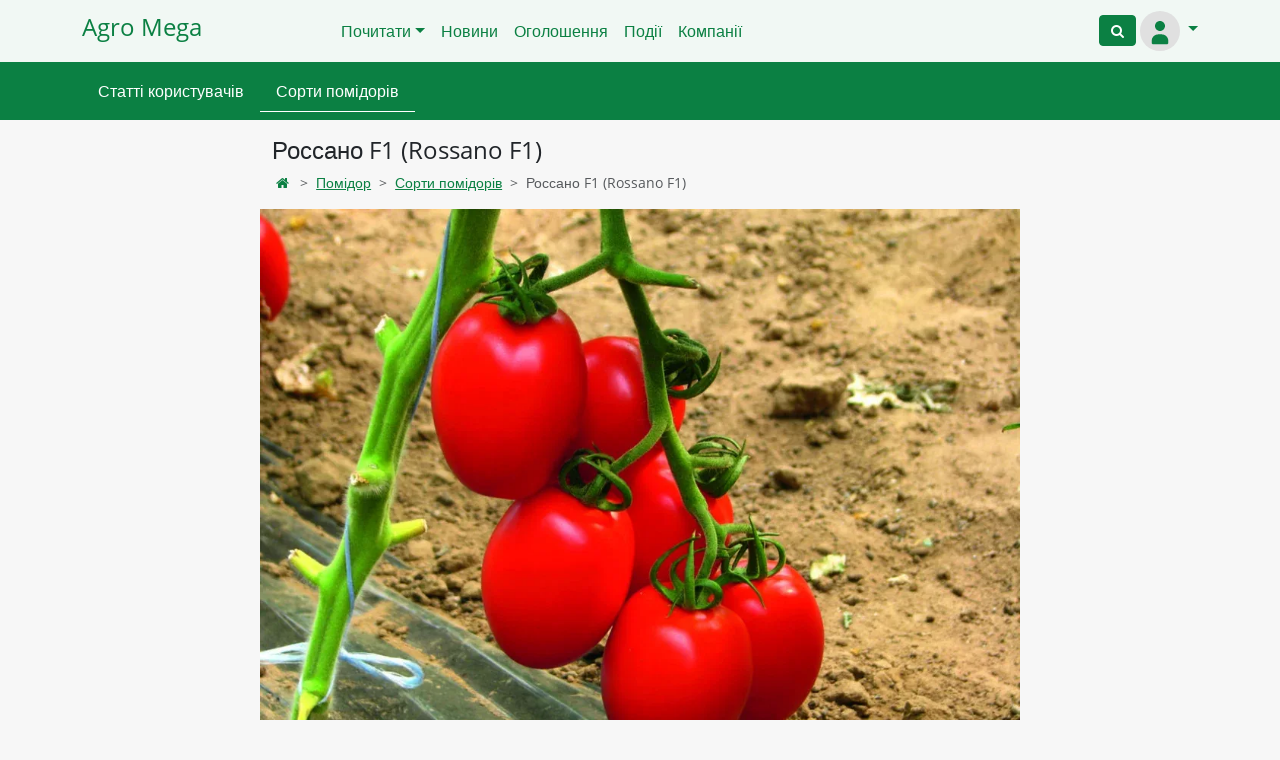

--- FILE ---
content_type: text/html; charset=utf-8
request_url: https://agromega.in.ua/pomidor/sorty-pomidoriv/rossano-f1-rossano-f1-4017.html
body_size: 7888
content:

<!DOCTYPE html>
<html lang="uk">
<head>
    <!-- Global site tag (gtag.js) - Google Analytics -->
    <script async src="https://www.googletagmanager.com/gtag/js?id=G-0V6Q0F65LP"></script>
    <script>
        window.dataLayer = window.dataLayer || [];

        function gtag() {
            dataLayer.push(arguments);
        }

        gtag('js', new Date());

        gtag('config', 'G-0V6Q0F65LP');
    </script>
    <style>
        .btn-success {
            --bs-btn-color: #fff !important;
            --bs-btn-hover-color: #fff !important;
        }
    </style>
    <meta charset="utf-8">
    <meta http-equiv="X-UA-Compatible" content="IE=edge">
    <meta name="viewport" content="width=device-width, initial-scale=1">
    <meta name="theme-color" content="#24a824">
    <title>
        
    
        Россано F1 (Rossano F1) | Сорти помідорів
    

    </title>
    
    
    <meta name="description"
          content="
    
        Россано F1 (Rossano F1) -гібрид томату з овальними та насичено-червоними плодами.

Плоди:&amp;nbsp;мають дуже однорідний розмір вагою 140 грам.

Завдяки чудови…
    
">
    <link rel="shortcut icon"
          type="image/x-icon"
          href="https://agromega.ams3.cdn.digitaloceanspaces.com/static/favicon.ico" />
    <link rel="manifest" href="https://agromega.ams3.cdn.digitaloceanspaces.com/static/site.webmanifest">
    <link rel="apple-touch-icon"
          href="https://agromega.ams3.cdn.digitaloceanspaces.com/static/apple-touch-icon.png">
    <link rel="icon"
          sizes="192x192"
          href="https://agromega.ams3.cdn.digitaloceanspaces.com/static/android-chrome-192x192.png">
    <link rel="stylesheet" href="https://agromega.ams3.cdn.digitaloceanspaces.com/static/posts/fontawesome/css/all.css">
    
    
    <script type="application/ld+json">
        {
           "@context": "https://schema.org",
            "@type": "Article",
            "headline": "Россано F1 (Rossano F1) |
        Сорти помідорів",
        "description": "Россано F1 (Rossano F1) -гібрид томату з овальними та насичено-червоними плодами.

Плоди:&amp;nbsp;мають дуже однорідний розмір вагою 140 грам.

Завдяки чудови…",
        "image": [
            "https://agromega.in.uahttps://agromega.ams3.cdn.digitaloceanspaces.com/media/images/ROSSANO_F1_tomato.webp"
        ],
        "datePublished": "2023-12-27T22:13:10+00:00",
        "dateModified": "2023-12-27T22:13:10+00:00",
        "author": {
            "@type": "Person",
            "name": "Andrii Hots"
        }
    }
    </script>
    <meta content=" Россано F1 (Rossano F1) | Сорти помідорів"
          property="og:title">
    <meta content=" Россано F1 (Rossano F1) -гібрид томату з овальними та насичено-червоними плодами.

Плоди:&amp;nbsp;мають дуже однорідний розмір вагою 140 грам.

Завдяки чудови…"
          property="og:description">
    <meta content="https://agromega.in.uahttps://agromega.ams3.cdn.digitaloceanspaces.com/media/images/ROSSANO_F1_tomato.webp" property="og:image">
    <meta content="https://agromega.in.ua/pomidor/sorty-pomidoriv/rossano-f1-rossano-f1-4017.html" property="og:url">
    <meta content="article" property="og:type">
    <meta content="AgroMega.in.ua" property="og:site_name">
    <meta content="Россано F1 (Rossano F1)" property="twitter:title">
    <meta content=" Россано F1 (Rossano F1) -гібрид томату з овальними та насичено-червоними плодами.

Плоди:&amp;nbsp;мають дуже однорідний розмір вагою 140 грам.

Завдяки чудови…"
          property="twitter:description">
    <meta content="https://agromega.in.uahttps://agromega.ams3.cdn.digitaloceanspaces.com/media/images/ROSSANO_F1_tomato.webp" property="twitter:image">
    <meta content="Россано F1 (Rossano F1)" property="twitter:image:alt">
    <meta content="summary_large_image" property="twitter:card">
    <meta content="@AgroMega.in.ua" property="twitter:site">
    <meta content="@AgroMegaTeam" property="twitter:creator">
    <link href="https://agromega.in.uahttps://agromega.ams3.cdn.digitaloceanspaces.com/media/images/ROSSANO_F1_tomato.webp" rel="image_src" />

    
    <script src="https://agromega.ams3.cdn.digitaloceanspaces.com/static/posts/j-detail.js"></script>
    <link rel="stylesheet" href="https://agromega.ams3.cdn.digitaloceanspaces.com/static/posts/detail.css">

    
        <script async
                src="https://pagead2.googlesyndication.com/pagead/js/adsbygoogle.js?client=ca-pub-4522526101011449"
                crossorigin="anonymous"></script>
    
</head>
<body class="d-flex flex-column min-vh-100">
    
        


<header class="navbar bg-light navbar-expand-lg border-bottom border-success">
    <div class="container">
        <a class="navbar-brand text-success h4" href="/">Agro Mega</a>
        <div class="collapse navbar-collapse justify-content-center"
             id="main-menu-collapse">
            <ul class="navbar-nav">
                <li class="nav-item dropdown">
                    <a class="nav-link dropdown-toggle text-success"
                       href="#"
                       id="readNavbarDropdown"
                       role="button"
                       data-bs-toggle="dropdown"
                       aria-expanded="false">Почитати</a>
                    <ul class="dropdown-menu border border-success"
                        aria-labelledby="readNavbarDropdown">
                        <li>
                            <a class="dropdown-item text-success" href="/categories/">Всі категорії</a>
                        </li>
                        <li>
                            <hr class="dropdown-divider">
                        </li>
                        
                            <li>
                                <a class="dropdown-item text-success" href="/categories/inshe/">Інше</a>
                            </li>
                        
                            <li>
                                <a class="dropdown-item text-success" href="/categories/molyusky/">Молюски</a>
                            </li>
                        
                            <li>
                                <a class="dropdown-item text-success" href="/categories/preparaty/">Препарати</a>
                            </li>
                        
                            <li>
                                <a class="dropdown-item text-success" href="/categories/ptaxivnyctvo/">Птахівництво</a>
                            </li>
                        
                            <li>
                                <a class="dropdown-item text-success" href="/categories/roslinnitstvo/">Рослинництво</a>
                            </li>
                        
                            <li>
                                <a class="dropdown-item text-success" href="/categories/sadivnyctvo/">Садівництво</a>
                            </li>
                        
                            <li>
                                <a class="dropdown-item text-success" href="/categories/tvarynnyctvo/">Тваринництво</a>
                            </li>
                        
                            <li>
                                <a class="dropdown-item text-success" href="/categories/technics/">Техніка</a>
                            </li>
                        
                        <li>
                            <hr class="dropdown-divider">
                        </li>
                        <li>
                            <a class="dropdown-item text-success" href="/registry/">Державний реєстр
                                сортів рослин,
                            придатних для поширення в Україні</a>
                        </li>
                    </ul>
                </li>
                <li class="nav-item">
                    <a class="nav-link text-success" href="/news/">Новини</a>
                </li>
                <li class="nav-item">
                    <a class="nav-link text-success" href="/adverts/">Оголошення</a>
                </li>
                <li class="nav-item">
                    <a class="nav-link text-success" href="/events/">Події</a>
                </li>
                <li class="nav-item">
                    <a class="nav-link text-success" href="/companies/">Компанії</a>
                </li>
            </ul>
        </div>
        <div class="collapse navbar-collapse justify-content-end"
             id="auth-menu-collapse">
            <div class="navbar-nav d-inline-flex flex-row auth-block">
                <div class="nav-item m-1">
                    <button id="search-button"
                            onclick="location.href='/search/'"
                            class="btn btn-success btn-sm"
                            role="button"
                            title="Пошук">
                        <i class="icon-search"></i>
                    </button>
                </div>
                <ul class="navbar-nav">
                    <li class="nav-item">
                        <div class="btn-group">
                            <button class="nav-link dropdown-toggle text-success p-0"
                                    data-bs-toggle="dropdown"
                                    data-bs-display="static"
                                    aria-expanded="false"
                                    aria-haspopup="true">
                                
                                    <svg width="40"
                                         height="40"
                                         viewBox="0 0 24 24"
                                         fill="none"
                                         xmlns="http://www.w3.org/2000/svg">
                                        <circle cx="12" cy="12" r="12" fill="#e0e0e0" />
                                        <path fill-rule="evenodd" clip-rule="evenodd" d="M12 12C13.6569 12 15 10.6569 15 9C15 7.34315 13.6569 6 12 6C10.3431 6 9 7.34315 9 9C9 10.6569 10.3431 12 12 12ZM17 18C17 15.7909 15.2091 14 13 14H11C8.79086 14 7 15.7909 7 18V19C7 19.5523 7.44772 20 8 20H16C16.5523 20 17 19.5523 17 19V18Z" fill="#0b8043" />
                                    </svg>
                                
                            </button>
                            <ul class="dropdown-menu dropdown-menu-end">
                                
                                    <li>
                                        <a class="dropdown-item text-success" href="/login/">Увійти</a>
                                    </li>
                                
                            </ul>
                        </div>
                    </li>
                </ul>
            </div>
        </div>
    </div>
</header>

    
    <main>
        
            
            
    <nav class="navbar sticky-top second-menu-container mb-2">
    <div class="container">
        <div class="nav second-menu">
            
                
                    <a class="nav-item nav-link" href="/pomidor/pomidor-user/">Статті користувачів</a>
                
            
                
                    <a class="nav-item nav-link active" href="/pomidor/sorty-pomidoriv/">Сорти помідорів</a>
                
            
        </div>
    </div>
</nav>


            
            <div class="container">
                <div class="row justify-content-md-center mt-3">
                    <div class="col-md-6 col-8">
                        <h1 class="h4">
                            
    
        Россано F1 (Rossano F1)
    
    

                        </h1>
                    </div>
                    <div class="col-md-2 col-4 p-2">
                        
                        
                    </div>
                </div>
                <div class="row justify-content-md-center">
                    <div class="col-md-8 col-12">
                        
    
    <nav aria-label="breadcrumb">
 <ol class="breadcrumb">
 <li class="breadcrumb-item"><a class="text-success" href="/categories/" aria-label="Home"><i class="icon-home"></i></a></li>
  
    
      <li class="breadcrumb-item"><a class="text-success" href="/pomidor/">Помідор</a></li>
    
      <li class="breadcrumb-item"><a class="text-success" href="/pomidor/sorty-pomidoriv/">Сорти помідорів</a></li>
    
    <li class="breadcrumb-item active">Россано F1 (Rossano F1)</li>
  
 </ol>
</nav>

    

                    </div>
                </div>
                <div class="row justify-content-md-center">
                    
                        <div class="col-md-8 col-12">
                            
    <div class="post-content">
        <div class="row">
            <div class="col-12 p-0">
                
                    <div class="card">
                        <img alt="Россано F1 (Rossano F1)"
                             width="1000"
                             height="500"
                             src="/imgproxy/v_KT00uiBWnHmZRnPsFyjsJ4FpQhdGoJE04ykuNH5QE/rs:fit:1520:800:f:0/aHR0cHM6Ly9hZ3JvbWVnYS5hbXMzLmNkbi5kaWdpdGFsb2NlYW5zcGFjZXMuY29tL21lZGlhL2ltYWdlcy9ST1NTQU5PX0YxX3RvbWF0by53ZWJw.webp"
                             class="card-img img-fluid" />
                        <div class="card-body text-end m-1">
                            <a href="/gallery/add/4017/"
                               class="btn btn-success btn-circle btn-circle-sm mr-2"
                               aria-label="Додати фото до публікації"
                               rel="nofollow"><i class="icon-plus"></i></a>
                            
                        </div>
                    </div>
                
            </div>
        </div>
        <div class="row">
            <div class="col-12 p-0">
                <div class="m-3 post-wrapper">
                    <p>Россано F1 (Rossano F1) -гібрид томату з овальними та насичено-червоними плодами.</p>

<p><strong>Плоди:&nbsp;</strong>мають дуже однорідний розмір вагою 140 грам.</p>

<p>Завдяки чудовим смаковим якостям і щільній м&#39;якоті Россано підходить для отримання томатного пюре. Призначений для збирання окремих плодів або грон, що мають червоне забарвлення при повному дозріванні.</p>

<p><strong>Рослина:</strong> сильноросла з коротким міжвузлям і раннім циклом, утворює грона з малюнком риб&rsquo;ячої кістки з 6-7 плодами.</p>

<p>Підходить для тепличних і відкритих культур.</p>

<p><strong>Висока стійкість (HR):</strong> до Vd, Fol 1,2, ToMV, Pto.</p>

<p><strong>Проміжна стійкість (IR):</strong> до нематод і TSWV.</p>

<p><strong>Виробник:&nbsp;</strong>Esasem</p>
                    

                    
                    
                        <span>Джерела:</span>
                        <ul>
                            
                            
                                <li style="overflow-y: auto;">
                                    <span class="text-secondary small">https://www.esasem.com/en/prodotti/indeterminate-tomato/rossano-f-1/</span>
                                </li>
                            
                            
                        </ul>
                    
                    <p class="m-0">
                        <span class="h6">Дата публікації: 27 гру 2023</span>
                    </p>
                    <p class="m-0">
                        <span class="h6">Оновлено: 27 гру 2023</span>
                    </p>
                </div>
                <div class="col-12 d-flex justify-content-between p-3">
                    <span class="text-success h5"><i class="icon-eye"></i> 41</span>
                    <a class="h5 text-primary"
                       tabindex="-1"
                       target="Share-in-facebook"
                       onclick="window.open(this.href, 'Share-in-facebook' , 'width=400, height=400'); return false;"
                       href="https://www.facebook.com/sharer/sharer.php?u=https://agromega.in.ua/pomidor/sorty-pomidoriv/rossano-f1-rossano-f1-4017.html"
                       aria-label="Опублікувати у фейсбук">
                        <i class="icon-facebook"></i>
                    </a>
                </div>
            </div>
        </div>
    </div>
    <div class="col-12">
        <div class="post_id_value" id="4017"></div>
        <div class="col-12 mt-3 mb-3" id="useful__wrapper">
            <div class="d-flex flex-row justify-content-center">
                <span class="pb-2">Публікація корисна?</span>
            </div>
            <div class="d-flex flex-row justify-content-center">
                <button class="btn btn-outline-success m-3" id="useful">Так</button>
                <button class="btn btn-outline-danger m-3" id="notuseful">Ні</button>
            </div>
        </div>
        
        
<link rel="stylesheet" href="https://agromega.ams3.cdn.digitaloceanspaces.com/static/css/comment.css">

<script type="text/javascript" src="/comment/jsi18n/"></script>

<script src="https://agromega.ams3.cdn.digitaloceanspaces.com/static/js/comment.js"></script>



<section id="comments" class="my-5 mx-3">
    <script>window.CSRF_TOKEN = "I1LyxlZNDjweNeWP5e5Rdzi7oEOMsjRCnog4b577bZpzfog1feDrrZPAbhfvw1WR"</script>
    <div class="border-bottom mb-4">
        <strong class="bb"><span
                class="js-comment-number">0</span><span
                class="comment-translatable"> Comments</span></strong>
        
    </div>
    
        

    
    <div class="js-comment comment mb-5">
        
        



    
    <div class="d-flex mb-3">
        
            <p class="text-muted ">
                <a class="text-success" href="/login/" rel="nofollow">
                    <em>Логін</em>
                </a>
                приєднатися до обговорення
            </p>
        
        
    </div>
    


    </div>
    <div class="mt-5">
        
        
    </div>
    
</section>


<div class="comment-modal" id="Modal">
  <div class="comment-modal-dialog" role="document">
    <div class="comment-modal-content">
    </div>
  </div>
</div>





        <div class="row mb-3">

</div>
        


    <p class="h5">Публікації в категорії:</p>
    <div class="row mt-3 mb-3">
        
            <div class="col-6 col-lg-3">
                <a href="/pomidor/sorty-pomidoriv/esmeralda-f1-3307.html" style="text-decoration: none">
                    
                    <p class="text-center text-success h6 m-3" style="overflow: auto;">Есмеральда F1</p>
                </a>
            </div>
        
            <div class="col-6 col-lg-3">
                <a href="/pomidor/sorty-pomidoriv/enihma-f1-enygma-f1-1885.html" style="text-decoration: none">
                    
                        <img src="/imgproxy/EUS7jb6-5CF2VzCnPF_XrlDQaD3PGZBvrc87XxeMqsI/rs:fit:200:150:f:0/[base64].webp" loading="lazy" class="img-fluid" width="200" height="150"
                             alt="Фото Енігма F1 / Enygma F1">
                    
                    <p class="text-center text-success h6 m-3" style="overflow: auto;">Енігма F1 / Enygma F1</p>
                </a>
            </div>
        
            <div class="col-6 col-lg-3">
                <a href="/pomidor/sorty-pomidoriv/debjutantka-f1-2502.html" style="text-decoration: none">
                    
                    <p class="text-center text-success h6 m-3" style="overflow: auto;">Деб&#x27;ютантка F1</p>
                </a>
            </div>
        
            <div class="col-6 col-lg-3">
                <a href="/pomidor/sorty-pomidoriv/posadas-f1-posadas-f1-2552.html" style="text-decoration: none">
                    
                        <img src="/imgproxy/XRlQKhfqINotLBQ24F02CfRmuFdJjmu8buYXNAhVjQk/rs:fit:200:150:f:0/[base64].webp" loading="lazy" class="img-fluid" width="200" height="150"
                             alt="Фото Посадас F1 / Posadas F1">
                    
                    <p class="text-center text-success h6 m-3" style="overflow: auto;">Посадас F1 / Posadas F1</p>
                </a>
            </div>
        
    </div>


        
    <p class="h5">Оголошення:</p>
    <div class="row mt-3 mb-3">
        
            <div class="col-6 col-lg-3">
                <a href="/adverts/nasosy-dlja-dyzelnoho-palnoho-piusi-italija-2074.html" style="text-decoration: none; outline: 0;">
                    
                        <img src="/imgproxy/ytUCwQjNRt5LOaZTAI8t71SkhihMFkkwy9hmarSoPbk/rs:fit:200:150:f:0/aHR0cHM6Ly9hZ3JvbWVnYS5hbXMzLmNkbi5kaWdpdGFsb2NlYW5zcGFjZXMuY29tL21lZGlhL2FkdmVydHMvaW1hZ2VzLyVEMSU4MSVEMCVCRSVEMSU4MSVEMCVCOCVEMCVCNCVEMCVCNCVEMCVCOCVEMCVCNyVEMCVCNSVEMCVCQiVEMSU4QzIuanBn.webp" width="200" height="150" loading="lazy" class="img-fluid" alt="Фото Насоси для дизельного пального PIUSI (Італія)">
                    
                    <p class="text-center text-success h6 m-3" style="overflow: auto;">Насоси для дизельного пального PIUSI (Італія)</p>
                </a>
            </div>
        
            <div class="col-6 col-lg-3">
                <a href="/adverts/kuplju-nasinnja-kormovykh-ta-syderalnykh-kultur-2073.html" style="text-decoration: none; outline: 0;">
                    
                        <img src="/imgproxy/YA_nRWkX2mMPcCk8okoztrgMNmgQaxx_ErOOnrlRXdc/rs:fit:200:150:f:0/aHR0cHM6Ly9hZ3JvbWVnYS5hbXMzLmNkbi5kaWdpdGFsb2NlYW5zcGFjZXMuY29tL21lZGlhL2FkdmVydHMvaW1hZ2VzL2MzYmQwNDU1LWI2OTYtNDE1NS1hNWY1LTM2MTEzOTNiMGRkYy5qcGc.webp" width="200" height="150" loading="lazy" class="img-fluid" alt="Фото Куплю насіння кормових та сидеральних культур">
                    
                    <p class="text-center text-success h6 m-3" style="overflow: auto;">Куплю насіння кормових та сидеральних культур</p>
                </a>
            </div>
        
            <div class="col-6 col-lg-3">
                <a href="/adverts/kvasolja-v-asortymenti-perevireni-sorty-2072.html" style="text-decoration: none; outline: 0;">
                    
                        <img src="/imgproxy/ZXMkRsXZoill78c7Ze32RgXcEOU3I4iZDuXG9Wvq4uU/rs:fit:200:150:f:0/aHR0cHM6Ly9hZ3JvbWVnYS5hbXMzLmNkbi5kaWdpdGFsb2NlYW5zcGFjZXMuY29tL21lZGlhL2FkdmVydHMvaW1hZ2VzLzJfVHNnWEZUUC5qcGc.webp" width="200" height="150" loading="lazy" class="img-fluid" alt="Фото Квасоля в асортименті. Перевірені сорти">
                    
                    <p class="text-center text-success h6 m-3" style="overflow: auto;">Квасоля в асортименті. Перевірені сорти</p>
                </a>
            </div>
        
            <div class="col-6 col-lg-3">
                <a href="/adverts/zakupivlja-nekondytsijnoho-zerna-i-vidkhodiv-zernovykh-olijnykh-bobovykh-kultur-2071.html" style="text-decoration: none; outline: 0;">
                    
                        <img src="/imgproxy/i3kiS5uzhRUEeh38H5xZ0N849sBy8fVh1G1KGmfxgas/rs:fit:200:150:f:0/aHR0cHM6Ly9hZ3JvbWVnYS5hbXMzLmNkbi5kaWdpdGFsb2NlYW5zcGFjZXMuY29tL21lZGlhL2FkdmVydHMvaW1hZ2VzLzJmNDZiOGUxLWQxYWMtNDI3Mi1iNjNiLTRmZjk2YTBkNjE3My5wbmc.webp" width="200" height="150" loading="lazy" class="img-fluid" alt="Фото Закупівля некондиційного зерна і відходів зернових, олійних, бобових культур">
                    
                    <p class="text-center text-success h6 m-3" style="overflow: auto;">Закупівля некондиційного зерна і відходів зернових, олійних, бобових культур</p>
                </a>
            </div>
        
    </div>


    </div>
    <div class="col-12">


    <p class="h5">Цікавинки на Додачу:</p>
    <div class="row mt-3 mb-3">
        
            <div class="col-6 col-lg-3">
                <a href="/garbuzovi/sorty-dyni/seha-f1-cega-f1-3516.html" style="text-decoration: none">
                    
                        <img src="/imgproxy/2o6wxXXxM02oxufD8xj2Xbcc1_F8hLpqawofXyy8ix4/rs:fit:200:150:f:0/aHR0cHM6Ly9hZ3JvbWVnYS5hbXMzLmNkbi5kaWdpdGFsb2NlYW5zcGFjZXMuY29tL21lZGlhL2ltYWdlcy9zZWdhX3NlbWVuYS1keW5pLXNlZ2EtZjEtMTAwMC1zaHQtMTU5Mjc2OS5qcGc.webp" loading="lazy" class="img-fluid" width="200" height="150"
                             alt="Фото Сега F1 / Cega F1">
                    
                    <p class="text-center text-success h6 m-3" style="overflow: auto;">Сега F1 / Cega F1</p>
                </a>
            </div>
        
            <div class="col-6 col-lg-3">
                <a href="/polynucja/sorty-polynuci/archer-3777.html" style="text-decoration: none">
                    
                        <img src="/imgproxy/tBd64ONAvJjWBnSkfoFp0pg4eiVD0Y9deBacw1k9M7I/rs:fit:200:150:f:0/aHR0cHM6Ly9hZ3JvbWVnYS5hbXMzLmNkbi5kaWdpdGFsb2NlYW5zcGFjZXMuY29tL21lZGlhL2ltYWdlcy83NTM0Ny5qcGc.webp" loading="lazy" class="img-fluid" width="200" height="150"
                             alt="Фото Арчер">
                    
                    <p class="text-center text-success h6 m-3" style="overflow: auto;">Арчер</p>
                </a>
            </div>
        
            <div class="col-6 col-lg-3">
                <a href="/garbuzovi/sorty-kabachkiv/sukha-f1-3499.html" style="text-decoration: none">
                    
                        <img src="/imgproxy/sWg8hK4yVWZOCpGs4z3BaUCRnVCeE12qEwD2yU71eRw/rs:fit:200:150:f:0/aHR0cHM6Ly9hZ3JvbWVnYS5hbXMzLmNkbi5kaWdpdGFsb2NlYW5zcGFjZXMuY29tL21lZGlhL2ltYWdlcy9mMzRlYjk3Zl9iZTJmXzExZTdfODQ3N185YzVjOGViZWNkODhfZjQ2MzZmNzZfY2RmZl8xMWU4XzhmNDNfNzgyNGFmYmM4ODliLnJlc2l6ZTIuanBn.webp" loading="lazy" class="img-fluid" width="200" height="150"
                             alt="Фото Суха F1">
                    
                    <p class="text-center text-success h6 m-3" style="overflow: auto;">Суха F1</p>
                </a>
            </div>
        
            <div class="col-6 col-lg-3">
                <a href="/hrushi/sorty-hrush/tetjana-465.html" style="text-decoration: none">
                    
                        <img src="/imgproxy/DS1BHX51T5wpHeFQRL6l03IJOcDEKgBl9yojNFIGjyU/rs:fit:200:150:f:0/aHR0cHM6Ly9hZ3JvbWVnYS5hbXMzLmNkbi5kaWdpdGFsb2NlYW5zcGFjZXMuY29tL21lZGlhL2ltYWdlcy9tYXhyZXNkZWZhdWx0X3A5aGlLUU8uanBn.webp" loading="lazy" class="img-fluid" width="200" height="150"
                             alt="Фото Тетяна">
                    
                    <p class="text-center text-success h6 m-3" style="overflow: auto;">Тетяна</p>
                </a>
            </div>
        
    </div>
</div>

                        </div>
                    
                </div>
            </div>
        
        
        
    </main>
    
        

<div id="bottom-mobile-menu"
     class="navbar bg-light fixed-bottom d-md-none p-0 mt-3 border-top border-success">
    <div class="d-flex justify-content-center col-2">
        <div class="btn-group dropup">
            <button class="btn btn-link text-success no-decoration"
                    data-bs-toggle="dropdown"
                    aria-haspopup="true"
                    aria-expanded="false">
            <span><i class="icon-th-list"></i>
            <br>
            <small>Почитати</small></span>
    </button>
    <ul class="dropdown-menu dropdown-menu-start">
        <li>
            <a class="dropdown-item text-success no-decoration"
               href="/categories/">Всі категорії</a>
        </li>
        <li>
            <hr class="dropdown-divider">
        </li>
        
            <li>
                <a class="dropdown-item text-success no-decoration"
                   href="/categories/inshe/">Інше</a>
            </li>
            
        
            <li>
                <a class="dropdown-item text-success no-decoration"
                   href="/categories/molyusky/">Молюски</a>
            </li>
            
        
            <li>
                <a class="dropdown-item text-success no-decoration"
                   href="/categories/preparaty/">Препарати</a>
            </li>
            
        
            <li>
                <a class="dropdown-item text-success no-decoration"
                   href="/categories/ptaxivnyctvo/">Птахівництво</a>
            </li>
            
        
            <li>
                <a class="dropdown-item text-success no-decoration"
                   href="/categories/roslinnitstvo/">Рослинництво</a>
            </li>
            
        
            <li>
                <a class="dropdown-item text-success no-decoration"
                   href="/categories/sadivnyctvo/">Садівництво</a>
            </li>
            
        
            <li>
                <a class="dropdown-item text-success no-decoration"
                   href="/categories/tvarynnyctvo/">Тваринництво</a>
            </li>
            
        
            <li>
                <a class="dropdown-item text-success no-decoration"
                   href="/categories/technics/">Техніка</a>
            </li>
            
                <li>
                    <hr class="dropdown-divider">
                </li>
            
        
        <li>
            <a class="dropdown-item text-success no-decoration"
               href="/registry/">
                <p>Державний реєстр сортів рослин</p>
            </a>
        </li>
    </ul>
</div>
</div>
<div class="text-center col-2">
<a class="text-success no-decoration" href="/news/"><span><i class="icon-book"></i>
<br>
<small>Новини</small></span></a>
</div>
<div class="text-center col-2">
<a class="text-success no-decoration"
   href="/search/"><span class="h3"><i class="icon-search"></i>
<br>
</span></a>
</div>
<div class="text-center col-2">
<a class="text-success no-decoration" href="/adverts/"><span class="text-center"><i class="icon-newspaper"></i>
<br>
<small>Купити</small></span></a>
</div>
<div class="d-flex justify-content-center col-2">
    <div class="btn-group dropup">
        <button class="btn btn-link text-success no-decoration"
                data-bs-toggle="dropdown"
                aria-haspopup="true"
                aria-expanded="false">
            
                <svg width="40"
                     height="40"
                     viewBox="0 0 24 24"
                     fill="none"
                     xmlns="http://www.w3.org/2000/svg">
                    <circle cx="12" cy="12" r="12" fill="#e0e0e0" />
                    <path fill-rule="evenodd" clip-rule="evenodd" d="M12 12C13.6569 12 15 10.6569 15 9C15 7.34315 13.6569 6 12 6C10.3431 6 9 7.34315 9 9C9 10.6569 10.3431 12 12 12ZM17 18C17 15.7909 15.2091 14 13 14H11C8.79086 14 7 15.7909 7 18V19C7 19.5523 7.44772 20 8 20H16C16.5523 20 17 19.5523 17 19V18Z" fill="#0b8043" />
                </svg>
            
            <br>
        </button>
        
            <div class="dropdown-menu dropdown-menu-end">
    <a class="dropdown-item text-success" href="/"><i class="icon-home"></i> Головна</a>
    <div class="dropdown-divider"></div>
    <a class="dropdown-item text-success"
       href="/events/">Події</a>
    <a class="dropdown-item text-success" href="/companies/">Компанії</a>
    <div class="dropdown-divider"></div>
    <a class="dropdown-item text-success"
       href="/events/create/"><i class="icon-plus"></i> Додати подію</a>
    <a class="dropdown-item text-success"
       href="/adverts/create/"><i class="icon-plus"></i> Додати
    оголошення</a>
    <div class="dropdown-divider"></div>
    <a class="dropdown-item text-success"
       href="/page/about/">Про нас</a>
    <a class="dropdown-item text-success"
       href="/page/privacy_policy/">Конфіденційність</a>
    <a class="dropdown-item text-success" href="/feedback/">Контакти</a>
    <div class="dropdown-divider"></div>
    <a href="https://www.facebook.com/agromega.in.ua/"
       class="dropdown-item h5 text-primary"
       target="_blank"
       rel="noopener"
       aria-label="наша facebook сторінка"><i class="icon-facebook"></i></a>
    <div class="dropdown-divider"></div>
    <a class="dropdown-item text-success" href="/login/">Увійти</a>
    <div class="dropdown-divider"></div>
    <p class="dropdown-item text-secondary">
        <small>© 2016 - 2025 AgroMega.In.Ua</small>
    </p>
</div>

        
    </div>
</div>
</div>
<div class="wrapper flex-grow-1"></div>
<footer class="page-footer bg-light d-none d-sm-block border-top border-success">
    <div class="container mt-4 mb-4">
        <div class="row">
            <div class="col-3 mx-auto">
                <p class="font-weight-bold text-uppercase text-success h5">Про нас</p>
                <ul class="list-unstyled">
                    <li class="mb-1">
                        <a href="/page/about/"
                           class="no-decoration text-success">Про нас</a>
                    </li>
                    <li class="mb-1">
                        <a href="/page/privacy_policy/"
                           class="no-decoration text-success">Політика
                        конфіденційності</a>
                    </li>
                    <li class="mb-1">
                        <a href="/feedback/" class="no-decoration text-success">Зворотній зв'язок</a>
                    </li>
                </ul>
            </div>
            
            <div class="col-3 mx-auto">
                <p class="font-weight-bold text-uppercase text-success h5">Почитати</p>
                <ul class="list-unstyled">
                    <li class="mb-1">
                        <a class="no-decoration text-success" href="/news/">Новини</a>
                    </li>
                    <li class="mb-1">
                        <a class="no-decoration text-success" href="/adverts/">Оголошення</a>
                    </li>
                    <li class="mb-1">
                        <a class="no-decoration text-success"
                           href="/events/">Події</a>
                    </li>
                    <li class="mb-1">
                        <a class="no-decoration text-success" href="/companies/">Компанії</a>
                    </li>
                </ul>
            </div>
            <div class="col-3 mx-auto">
                <p class="font-weight-bold text-uppercase text-success h5">Категорії</p>
                <ul class="list-unstyled">
                    <li class="mb-1">
                        <a class="no-decoration text-success" href="/categories/">Всі категорії</a>
                    </li>
                    
                        <li class="mb-1">
                            <a class="no-decoration text-success" href="/categories/inshe/">Інше</a>
                        </li>
                    
                        <li class="mb-1">
                            <a class="no-decoration text-success" href="/categories/molyusky/">Молюски</a>
                        </li>
                    
                        <li class="mb-1">
                            <a class="no-decoration text-success" href="/categories/preparaty/">Препарати</a>
                        </li>
                    
                        <li class="mb-1">
                            <a class="no-decoration text-success" href="/categories/ptaxivnyctvo/">Птахівництво</a>
                        </li>
                    
                        <li class="mb-1">
                            <a class="no-decoration text-success" href="/categories/roslinnitstvo/">Рослинництво</a>
                        </li>
                    
                        <li class="mb-1">
                            <a class="no-decoration text-success" href="/categories/sadivnyctvo/">Садівництво</a>
                        </li>
                    
                        <li class="mb-1">
                            <a class="no-decoration text-success" href="/categories/tvarynnyctvo/">Тваринництво</a>
                        </li>
                    
                        <li class="mb-1">
                            <a class="no-decoration text-success" href="/categories/technics/">Техніка</a>
                        </li>
                    
                </ul>
            </div>
            
            <div class="col-3 mx-auto">
                <p class="font-weight-bold text-uppercase text-success h5">Соцмережі</p>
                <ul class="list-unstyled">
                    <li>
                        <a href="https://www.facebook.com/agromega.in.ua/"
                           class="h5 text-primary"
                           target="_blank"
                           rel="noopener"
                           aria-label="наша facebook сторінка"><i class="icon-facebook"></i></a>
                    </li>
                </ul>
            </div>
        </div>
    </div>
</footer>
<div class="footer-copyright text-center text-white py-3 d-none d-sm-block">© 2016 - 2025 AgroMega.In.Ua</div>

    
    <script>
    if ('serviceWorker' in navigator) {
        navigator.serviceWorker.register('https://agromega.ams3.cdn.digitaloceanspaces.com/static/service-worker.js')
            .then(function () {
                console.log('Service Worker Registered');
            });
    }
    </script>
    
    
</body>
</html>


--- FILE ---
content_type: text/html; charset=utf-8
request_url: https://www.google.com/recaptcha/api2/aframe
body_size: 267
content:
<!DOCTYPE HTML><html><head><meta http-equiv="content-type" content="text/html; charset=UTF-8"></head><body><script nonce="80T-QNn6fL88rYgmE86SGA">/** Anti-fraud and anti-abuse applications only. See google.com/recaptcha */ try{var clients={'sodar':'https://pagead2.googlesyndication.com/pagead/sodar?'};window.addEventListener("message",function(a){try{if(a.source===window.parent){var b=JSON.parse(a.data);var c=clients[b['id']];if(c){var d=document.createElement('img');d.src=c+b['params']+'&rc='+(localStorage.getItem("rc::a")?sessionStorage.getItem("rc::b"):"");window.document.body.appendChild(d);sessionStorage.setItem("rc::e",parseInt(sessionStorage.getItem("rc::e")||0)+1);localStorage.setItem("rc::h",'1769414829217');}}}catch(b){}});window.parent.postMessage("_grecaptcha_ready", "*");}catch(b){}</script></body></html>